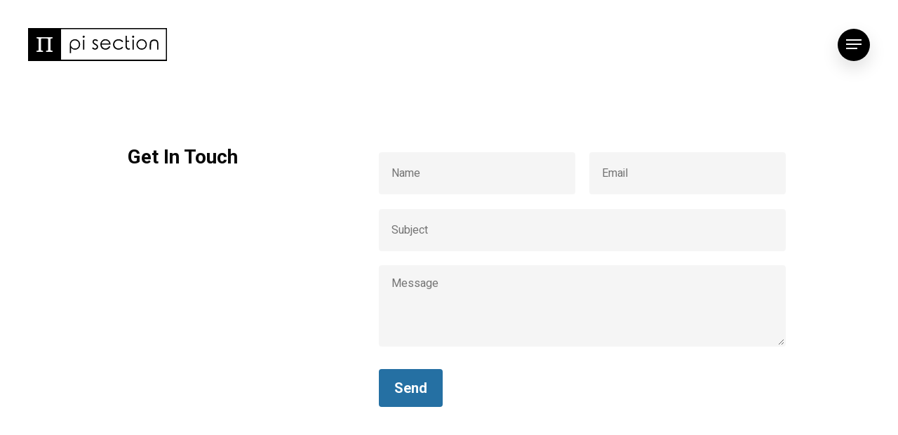

--- FILE ---
content_type: image/svg+xml
request_url: https://pisection.com/wp-content/uploads/2020/09/pisection_logo_fin_light_fill.svg
body_size: 3067
content:
<?xml version="1.0" encoding="UTF-8"?> <svg xmlns="http://www.w3.org/2000/svg" viewBox="0 0 1077.5 256"><defs><style>.cls-1{fill:#fff;}</style></defs><g id="Layer_2" data-name="Layer 2"><g id="Layer_1-2" data-name="Layer 1"><path class="cls-1" d="M0,256V0H1077.5V256ZM256.17,10.17V246h811.09V10.17ZM115.53,177.75c-2.8-.51-5.42-.89-8-1.49-6.61-1.52-8.39-3.81-8.39-10.59V103.93c0-4.91,0-9.83,0-14.74.06-6.29,1.88-8.59,8.06-9.65a73,73,0,0,1,10.63-1c6.83-.16,13.68-.31,20.49,0a55.55,55.55,0,0,1,12.44,2.23c4.8,1.4,5.8,3.25,5.8,8.3v78.73c0,5.92-2,8.22-8,9-2.77.35-5.56.57-8.33.85v5.7H189.7v-5.53c-3-.57-5.9-1-8.78-1.69-5.75-1.38-7.54-3.76-7.54-9.7v-70c0-2.92-.06-5.84,0-8.75.1-4.55,1.79-6.72,6.23-7.73,3.29-.75,6.64-1.23,10-1.84V72.67H66.15v5.38c3.7.94,7.22,1.63,10.6,2.74,4.63,1.51,5.7,3.24,5.7,8.13v79c0,5.83-2.19,8.24-8.07,8.9-2.77.3-5.55.57-8.24.85v5.65h49.39Z"></path><path d="M256.17,10.17h811.09V246H256.17Zm77.21,143.34a21.69,21.69,0,0,1,1.86,1.64c11.43,13.22,30.7,16.11,45.53,9.07,15.26-7.24,24.31-23.78,22.7-40.77a39.45,39.45,0,0,0-13.13-26.36c-11.37-10.32-24.78-12.51-39.1-8.43-17.4,5-27.38,17.87-27.82,36.42-.53,22.39-.13,44.81-.13,67.21v3.12h10.09Zm306.43-25.39c-.32-3.18-.47-6-.9-8.74a38.37,38.37,0,0,0-12.65-23.14A36.66,36.66,0,0,0,604,86.74c-9.51-.75-18.72.58-26.53,6.5C563.53,103.81,557.92,118,561,135.16c2.34,13.11,9.37,23.47,21.73,28.92,12.11,5.34,24.65,5,36.7-.75,8.22-4,13.87-10.59,17.79-19l-8.42-4.43c-8.83,17.79-28.2,20.89-39.17,16.76a29.82,29.82,0,0,1-18.77-28.58Zm240.5,39.36c23.1,1.08,40.46-19,40.33-40.16-.13-22.24-17.46-40.17-38.47-40.82-26-.8-41.24,20.89-42,39.11C839.32,147,856.5,168.51,880.31,167.48Zm72.57-.13a8.87,8.87,0,0,0,.16-1.06c.44-16.53-.81-33.08,1.25-49.6.76-6,3.21-10.35,8.08-13.51,7.08-4.6,14.84-4.73,22.83-3.37s12.34,6.14,13.72,13.8a61.5,61.5,0,0,1,.94,10.4c.11,13.49,0,27,0,40.48v2.78H1010c0-14,.08-27.69-.05-41.43a109.54,109.54,0,0,0-1-13.65c-1.59-11.6-8.36-18.87-19.37-22.37-6.42-2-13-1.77-19.5-.71-12.27,2-21.41,8.36-24.88,20.76a73.74,73.74,0,0,0-2.56,17.69c-.33,12.31,0,24.64.09,37,0,1,.08,1.91.12,2.83ZM737.53,104.41c-2.92-3.12-5.34-6.49-8.49-8.92-9.69-7.45-20.85-9.64-32.92-8.58-21.75,1.91-38.48,20.26-37.61,42.12.64,16.14,8.79,27.47,22.9,34.48,10.66,5.29,22.07,5.2,33.37,2.29a36.66,36.66,0,0,0,22.28-15.72L729,144.85c-1.36,1.5-2.43,2.89-3.72,4.06-10.59,9.54-22.76,11.81-36.13,7.34-17-5.68-25.42-26.39-17.53-42.38,9.74-19.7,34.19-21.78,48.25-12.54,3.42,2.24,6.29,5.33,9.57,8.18ZM542.68,97.19C535.87,91,529,86.26,519.79,86.62c-8.06.33-14.41,3.78-17.93,11-3.42,7.1-3.11,14.36,1.45,21.09,3,4.48,7.58,7.12,12.12,9.77a146.3,146.3,0,0,1,13.15,8.06c4.83,3.54,5.54,10.27,2.16,15.22a14.86,14.86,0,0,1-19.11,4.48c-3.31-1.74-6.2-4.27-9.41-6.53l-6,6.89A23.51,23.51,0,0,0,506.94,165c8.77,3.58,17.46,4,25.73-1.41,12.21-8,13.47-26.82,1.38-35.34-3.73-2.62-7.71-4.89-11.67-7.17s-8.35-4.53-11.29-8.43c-3.38-4.49-2.88-9.63,1.26-13.43,3.84-3.52,9.52-4.24,14.91-1.46a94.77,94.77,0,0,1,8.41,5.46Zm212.8-36.7a12.26,12.26,0,0,0-.15,1.22c0,27.41-.28,54.82.11,82.22.16,11.23,9.39,25.28,25.14,23.5,3.52-.4,7-1.52,10.58-2.34l-3.41-8.77c-.86.42-1.45.72-2,1-4,1.8-10.81,1.93-14.87-2.77a21,21,0,0,1-5.36-13.87c-.13-11.16,0-22.32,0-33.49a7.77,7.77,0,0,1,.21-1.2h17.92V97.49H765.35v-37ZM435.86,167.37V90.58h-9.79v76.79ZM809.45,90.53V167.3h9.76V90.53ZM431,75.22c3.87.7,8.34-3.15,8.48-8.17a8.38,8.38,0,0,0-16.75-.15A8,8,0,0,0,431,75.22Zm383.36,0A8.24,8.24,0,1,0,806,66.91,8,8,0,0,0,814.32,75.22Z"></path><path d="M115.53,177.75v5.55H66.14v-5.65c2.69-.28,5.47-.55,8.24-.85,5.88-.66,8.07-3.07,8.07-8.9v-79c0-4.89-1.07-6.62-5.7-8.13-3.38-1.11-6.9-1.8-10.6-2.74V72.67H189.62v5.45c-3.36.61-6.71,1.09-10,1.84-4.44,1-6.13,3.18-6.23,7.73-.07,2.91,0,5.83,0,8.75v70c0,5.94,1.79,8.32,7.54,9.7,2.88.68,5.82,1.12,8.78,1.69v5.53H140.25v-5.7c2.77-.28,5.56-.5,8.33-.85,6-.76,8-3.06,8-9V89.08c0-5-1-6.9-5.8-8.3a55.55,55.55,0,0,0-12.44-2.23c-6.81-.36-13.66-.21-20.49,0a73,73,0,0,0-10.63,1c-6.18,1.06-8,3.36-8.06,9.65,0,4.91,0,9.83,0,14.74v61.74c0,6.78,1.78,9.07,8.39,10.59C110.11,176.86,112.73,177.24,115.53,177.75Z"></path><path class="cls-1" d="M333.38,153.51v41.9H323.29v-3.12c0-22.4-.4-44.82.13-67.21.44-18.55,10.42-31.47,27.82-36.42,14.32-4.08,27.73-1.89,39.1,8.43a39.45,39.45,0,0,1,13.13,26.36c1.61,17-7.44,33.53-22.7,40.77-14.83,7-34.1,4.15-45.53-9.07A21.69,21.69,0,0,0,333.38,153.51Zm29.6,5.17c16.77-.25,30.19-13.41,30.34-31,.14-17-12.61-31-30.43-31.06-17.17-.09-30.32,13.54-30.28,31.1C332.65,146.8,346.78,158.22,363,158.68Z"></path><path class="cls-1" d="M639.81,128.12h-69a29.82,29.82,0,0,0,18.77,28.58c11,4.13,30.34,1,39.17-16.76l8.42,4.43c-3.92,8.37-9.57,15-17.79,19-12,5.8-24.59,6.09-36.7.75-12.36-5.45-19.39-15.81-21.73-28.92-3-17.16,2.57-31.35,16.49-41.92,7.81-5.92,17-7.25,26.53-6.5a36.66,36.66,0,0,1,22.28,9.5,38.37,38.37,0,0,1,12.65,23.14C639.34,122.14,639.49,124.94,639.81,128.12Zm-11.43-8.86c-3-15.83-17.34-24.14-32-22.78-11.85,1.08-23.52,11.9-24.23,22.78Z"></path><path class="cls-1" d="M880.31,167.48c-23.81,1-41-20.5-40.12-41.87.74-18.22,15.95-39.91,42-39.11,21,.65,38.34,18.58,38.47,40.82C920.77,148.51,903.41,168.56,880.31,167.48Zm-29.6-40.09c0,16.94,12.68,30.25,28.47,30.63,18.53.44,30.92-13.73,31.07-30.61S896.66,96.5,880.44,96.5,850.71,110.41,850.71,127.39Z"></path><path class="cls-1" d="M952.88,167.35H942.82c0-.92-.12-1.87-.12-2.83-.08-12.32-.42-24.65-.09-37a73.74,73.74,0,0,1,2.56-17.69c3.47-12.4,12.61-18.76,24.88-20.76,6.47-1.06,13.08-1.33,19.5.71,11,3.5,17.78,10.77,19.37,22.37a109.54,109.54,0,0,1,1,13.65c.13,13.74.05,27.48.05,41.43H999.91v-2.78c0-13.49.06-27,0-40.48a61.5,61.5,0,0,0-.94-10.4c-1.38-7.66-5.82-12.46-13.72-13.8s-15.75-1.23-22.83,3.37c-4.87,3.16-7.32,7.46-8.08,13.51-2.06,16.52-.81,33.07-1.25,49.6A8.87,8.87,0,0,1,952.88,167.35Z"></path><path class="cls-1" d="M737.53,104.41l-8.11,5.1c-3.28-2.85-6.15-5.94-9.57-8.18-14.06-9.24-38.51-7.16-48.25,12.54-7.89,16,.58,36.7,17.53,42.38,13.37,4.47,25.54,2.2,36.13-7.34,1.29-1.17,2.36-2.56,3.72-4.06l8.08,5.23a36.66,36.66,0,0,1-22.28,15.72c-11.3,2.91-22.71,3-33.37-2.29-14.11-7-22.26-18.34-22.9-34.48-.87-21.86,15.86-40.21,37.61-42.12C708.19,85.85,719.35,88,729,95.49,732.19,97.92,734.61,101.29,737.53,104.41Z"></path><path class="cls-1" d="M542.68,97.19l-7,6a94.77,94.77,0,0,0-8.41-5.46c-5.39-2.78-11.07-2.06-14.91,1.46-4.14,3.8-4.64,8.94-1.26,13.43,2.94,3.9,7.18,6.07,11.29,8.43s7.94,4.55,11.67,7.17c12.09,8.52,10.83,27.38-1.38,35.34-8.27,5.4-17,5-25.73,1.41a23.51,23.51,0,0,1-10.67-8.37l6-6.89c3.21,2.26,6.1,4.79,9.41,6.53a14.86,14.86,0,0,0,19.11-4.48c3.38-4.95,2.67-11.68-2.16-15.22a146.3,146.3,0,0,0-13.15-8.06c-4.54-2.65-9.08-5.29-12.12-9.77-4.56-6.73-4.87-14-1.45-21.09,3.52-7.27,9.87-10.72,17.93-11C529,86.26,535.87,91,542.68,97.19Z"></path><path class="cls-1" d="M755.48,60.49h9.87v37h18.23V106H765.66a7.77,7.77,0,0,0-.21,1.2c0,11.17-.11,22.33,0,33.49a21,21,0,0,0,5.36,13.87c4.06,4.7,10.87,4.57,14.87,2.77.6-.27,1.19-.57,2-1l3.41,8.77c-3.61.82-7.06,1.94-10.58,2.34-15.75,1.78-25-12.27-25.14-23.5-.39-27.4-.12-54.81-.11-82.22A12.26,12.26,0,0,1,755.48,60.49Z"></path><path class="cls-1" d="M435.86,167.37h-9.79V90.58h9.79Z"></path><path class="cls-1" d="M809.45,90.53h9.76V167.3h-9.76Z"></path><path class="cls-1" d="M431,75.22a8,8,0,0,1-8.27-8.32,8.38,8.38,0,0,1,16.75.15C439.3,72.07,434.83,75.92,431,75.22Z"></path><path class="cls-1" d="M814.32,75.22A8,8,0,0,1,806,66.91a8.25,8.25,0,0,1,8.27-8.16,8.24,8.24,0,1,1,0,16.47Z"></path><path d="M363,158.68c-16.2-.46-30.33-11.88-30.37-31,0-17.56,13.11-31.19,30.28-31.1,17.82.1,30.57,14.11,30.43,31.06C393.17,145.27,379.75,158.43,363,158.68Z"></path><path d="M628.38,119.26H572.1c.71-10.88,12.38-21.7,24.23-22.78C611,95.12,625.34,103.43,628.38,119.26Z"></path><path d="M850.71,127.39c0-17,13.38-30.89,29.73-30.89s30,14.07,29.81,30.91S897.71,158.46,879.18,158C863.39,157.64,850.71,144.33,850.71,127.39Z"></path></g></g></svg> 

--- FILE ---
content_type: image/svg+xml
request_url: https://pisection.com/wp-content/uploads/2020/09/pisection_logo_fin_dark_fill.svg
body_size: 3100
content:
<?xml version="1.0" encoding="UTF-8"?> <svg xmlns="http://www.w3.org/2000/svg" viewBox="0 0 1077.5 256"><defs><style>.cls-1{fill:#fff;}</style></defs><g id="Layer_2" data-name="Layer 2"><g id="Layer_1-2" data-name="Layer 1"><path d="M0,256V0H1077.5V256ZM256.24,10.16V245.75h811V10.16ZM115.5,177.76c-2.79-.52-5.49-.93-8.14-1.54-6.44-1.51-8.22-3.82-8.22-10.47q0-22.12,0-44.25c0-10.74,0-21.49,0-32.24,0-6.32,1.85-8.65,8-9.71a72.9,72.9,0,0,1,10.63-1c6.91-.16,13.85-.32,20.74,0a54.85,54.85,0,0,1,12.42,2.31c4.71,1.41,5.64,3.18,5.64,8.15v78.73c0,6-2,8.29-7.91,9-2.78.35-5.57.56-8.43.85v5.63H189.7v-5.49c-3-.56-5.9-1-8.71-1.64-5.77-1.36-7.61-3.77-7.61-9.65V103.75c0-5.24,0-10.49,0-15.74,0-4.85,1.69-7,6.4-8.09,3.21-.74,6.49-1.2,9.87-1.8V72.73H66.13v5.33c3.66.92,7.17,1.6,10.55,2.7,4.65,1.5,5.77,3.27,5.77,8.09v79c0,5.88-2.17,8.32-8,9-2.77.31-5.55.56-8.34.84v5.69H115.5Z"></path><path class="cls-1" d="M256.24,10.16h811V245.75h-811Zm77.14,143.2c.88.83,1.32,1.17,1.69,1.6,11.73,13.72,31.69,16.35,46.6,8.84,14.63-7.38,23.37-23.74,21.81-40.34A39.43,39.43,0,0,0,390.35,97.1c-11.37-10.32-24.78-12.52-39.1-8.45-17.41,5-27.39,17.87-27.83,36.42-.54,22.4-.13,44.81-.13,67.22v3.12h10.09Zm306.43-25.24c-.32-3.17-.47-6-.9-8.73a38.43,38.43,0,0,0-12.64-23.15A36.61,36.61,0,0,0,604,86.75c-9.52-.76-18.73.56-26.54,6.49C563.53,103.81,557.87,118,561,135.15c2.49,13.77,10,24.42,23.3,29.62a42.8,42.8,0,0,0,33.52-.68c9-3.91,15.14-10.79,19.38-19.72l-8.42-4.43c-8.77,17.81-28.28,20.87-39.16,16.76a29.83,29.83,0,0,1-18.79-28.58Zm240.5,39.36c23.09,1.08,40.46-18.95,40.33-40.17-.13-22.24-17.46-40.17-38.48-40.81-26-.8-41.23,20.89-42,39.11C839.33,147,856.49,168.52,880.31,167.48Zm129.67-.11c0-14,.09-27.61-.05-41.27a111.31,111.31,0,0,0-1-13.89c-1.58-11.6-8.35-18.87-19.36-22.38-6.42-2-13-1.78-19.5-.72-12.27,2-21.41,8.35-24.88,20.74a73.39,73.39,0,0,0-2.57,17.69c-.33,12.31,0,24.65.08,37,0,1,0,1.91,0,2.85h10.19c.06-.42.15-.74.16-1.05.44-16.53-.81-33.08,1.25-49.61.76-6,3.21-10.33,8.07-13.52,7-4.57,14.69-4.72,22.59-3.45,8.08,1.31,12.67,6.21,14,14.11a63.91,63.91,0,0,1,.89,10.15c.09,13.5,0,27,0,40.49v2.89Zm-272.45-63c-2.94-3.13-5.36-6.51-8.52-8.93-9.69-7.45-20.86-9.62-32.92-8.56-21.69,1.93-38.47,20.22-37.58,42.15.66,16.14,8.82,27.47,22.94,34.46,10.66,5.28,22.07,5.18,33.35,2.27a36.57,36.57,0,0,0,22.25-15.71l-8-5.24c-1.25,1.37-2.3,2.77-3.57,3.92-10.88,9.86-23.39,12.16-37,7.21-16.68-6-24.58-26.49-16.66-42.34,9.73-19.44,34.11-21.53,48.14-12.29,3.41,2.25,6.28,5.34,9.54,8.17ZM496.3,156.58A22,22,0,0,0,506.94,165c8.75,3.63,17.46,4,25.73-1.38,12.21-8,13.47-26.83,1.38-35.34-3.73-2.63-7.71-4.9-11.66-7.18-4.12-2.36-8.36-4.52-11.3-8.43-3.38-4.48-2.88-9.62,1.26-13.42,3.84-3.53,9.51-4.25,14.9-1.47a90.44,90.44,0,0,1,8.14,5.27l7.12-6c-6.69-6.16-13.65-10.87-23-10.41-7.95.39-14.2,3.86-17.68,11a20.17,20.17,0,0,0,1.3,20.89c3,4.59,7.64,7.28,12.27,10a146.83,146.83,0,0,1,13.15,8.06c4.82,3.54,5.54,10.27,2.16,15.21a14.83,14.83,0,0,1-19.1,4.49c-3.31-1.74-6.21-4.26-9.41-6.52ZM765.35,60.52h-10v3.31c0,25.66.05,51.32,0,77a29.81,29.81,0,0,0,3.67,14.82c7.08,12.88,20.43,14.62,32,8.87l-3.13-8.16c-.86.4-1.51.74-2.19,1-4.19,1.79-10.81,1.7-14.68-2.73a21.5,21.5,0,0,1-5.47-14.59c-.08-10.58,0-21.16,0-31.74,0-.71.11-1.42.19-2.33h17.91V97.42H765.35ZM435.84,167.39V90.61H426.1v76.78ZM809.45,90.53V167.3h9.77V90.53ZM431,75.22c3.81.7,8.33-3.17,8.43-8.21A8.38,8.38,0,0,0,422.69,67,8,8,0,0,0,431,75.22Zm383.4,0A8.24,8.24,0,1,0,806,67,8,8,0,0,0,814.41,75.22Z"></path><path class="cls-1" d="M115.5,177.76v5.56H66.11v-5.69c2.79-.28,5.57-.53,8.34-.84,5.83-.64,8-3.08,8-9v-79c0-4.82-1.12-6.59-5.77-8.09-3.38-1.1-6.89-1.78-10.55-2.7V72.73H189.66v5.39c-3.38.6-6.66,1.06-9.87,1.8-4.71,1.08-6.36,3.24-6.4,8.09,0,5.25,0,10.5,0,15.74v62.74c0,5.88,1.84,8.29,7.61,9.65,2.81.66,5.69,1.08,8.71,1.64v5.49H140.22v-5.63c2.86-.29,5.65-.5,8.43-.85,5.91-.76,7.91-3.09,7.91-9V89c0-5-.93-6.74-5.64-8.15a54.85,54.85,0,0,0-12.42-2.31c-6.89-.37-13.83-.21-20.74,0a72.9,72.9,0,0,0-10.63,1c-6.13,1.06-8,3.39-8,9.71,0,10.75,0,21.5,0,32.24q0,22.13,0,44.25c0,6.65,1.78,9,8.22,10.47C110,176.83,112.71,177.24,115.5,177.76Z"></path><path d="M333.38,153.36v42H323.29v-3.12c0-22.41-.41-44.82.13-67.22.44-18.55,10.42-31.46,27.83-36.42,14.32-4.07,27.73-1.87,39.1,8.45a39.43,39.43,0,0,1,13.13,26.36c1.56,16.6-7.18,33-21.81,40.34-14.91,7.51-34.87,4.88-46.6-8.84C334.7,154.53,334.26,154.19,333.38,153.36Zm29.7,5.32c17.05-.33,30.21-13.82,30.24-31.13s-13.1-31-30.53-31-30.27,13.75-30.18,31.2C332.7,146.92,346.92,158.28,363.08,158.68Z"></path><path d="M639.81,128.12h-69A29.83,29.83,0,0,0,589.6,156.7c10.88,4.11,30.39,1.05,39.16-16.76l8.42,4.43c-4.24,8.93-10.38,15.81-19.38,19.72a42.8,42.8,0,0,1-33.52.68c-13.31-5.2-20.81-15.85-23.3-29.62-3.11-17.14,2.55-31.34,16.47-41.91,7.81-5.93,17-7.25,26.54-6.49a36.61,36.61,0,0,1,22.28,9.49,38.43,38.43,0,0,1,12.64,23.15C639.34,122.15,639.49,125,639.81,128.12Zm-11.46-8.8c-2.89-15-16.72-24.66-32.43-22.8-12,1.42-24.12,13-23.71,22.8Z"></path><path d="M880.31,167.48c-23.82,1-41-20.51-40.12-41.87.74-18.22,15.94-39.91,42-39.11,21,.64,38.35,18.57,38.48,40.81C920.77,148.53,903.4,168.56,880.31,167.48Zm0-9.54c17.57.27,29.87-13.62,30-30.6S896.64,96.5,880.36,96.5c-16,0-29.64,13.91-29.65,30.22C850.71,144.76,863.18,157.94,880.26,157.94Z"></path><path d="M1010,167.37H999.91v-2.89c0-13.5.05-27,0-40.49a63.91,63.91,0,0,0-.89-10.15c-1.36-7.9-6-12.8-14-14.11-7.9-1.27-15.6-1.12-22.59,3.45-4.86,3.19-7.31,7.48-8.07,13.52-2.06,16.53-.81,33.08-1.25,49.61,0,.31-.1.63-.16,1.05H942.69c0-.94,0-1.9,0-2.85-.06-12.32-.41-24.66-.08-37a73.39,73.39,0,0,1,2.57-17.69c3.47-12.39,12.61-18.75,24.88-20.74,6.48-1.06,13.08-1.33,19.5.72,11,3.51,17.78,10.78,19.36,22.38a111.31,111.31,0,0,1,1,13.89C1010.07,139.76,1010,153.42,1010,167.37Z"></path><path d="M737.53,104.4l-8.11,5.11c-3.26-2.83-6.13-5.92-9.54-8.17-14-9.24-38.41-7.15-48.14,12.29-7.92,15.85,0,36.3,16.66,42.34,13.64,4.95,26.15,2.65,37-7.21,1.27-1.15,2.32-2.55,3.57-3.92l8,5.24a36.57,36.57,0,0,1-22.25,15.71c-11.28,2.91-22.69,3-33.35-2.27-14.12-7-22.28-18.32-22.94-34.46-.89-21.93,15.89-40.22,37.58-42.15C708.15,85.85,719.32,88,729,95.47,732.17,97.89,734.59,101.27,737.53,104.4Z"></path><path d="M496.3,156.58l5.93-6.81c3.2,2.26,6.1,4.78,9.41,6.52a14.83,14.83,0,0,0,19.1-4.49c3.38-4.94,2.66-11.67-2.16-15.21a146.83,146.83,0,0,0-13.15-8.06c-4.63-2.69-9.25-5.38-12.27-10a20.17,20.17,0,0,1-1.3-20.89c3.48-7.18,9.73-10.65,17.68-11,9.32-.46,16.28,4.25,23,10.41l-7.12,6a90.44,90.44,0,0,0-8.14-5.27c-5.39-2.78-11.06-2.06-14.9,1.47-4.14,3.8-4.64,8.94-1.26,13.42,2.94,3.91,7.18,6.07,11.3,8.43,4,2.28,7.93,4.55,11.66,7.18,12.09,8.51,10.83,27.37-1.38,35.34-8.27,5.39-17,5-25.73,1.38A22,22,0,0,1,496.3,156.58Z"></path><path d="M765.35,60.52v36.9h18.18V106H765.62c-.08.91-.19,1.62-.19,2.33,0,10.58-.06,21.16,0,31.74a21.5,21.5,0,0,0,5.47,14.59c3.87,4.43,10.49,4.52,14.68,2.73.68-.29,1.33-.63,2.19-1l3.13,8.16c-11.55,5.75-24.9,4-32-8.87a29.81,29.81,0,0,1-3.67-14.82c.09-25.66,0-51.32,0-77V60.52Z"></path><path d="M435.84,167.39H426.1V90.61h9.74Z"></path><path d="M809.45,90.53h9.77V167.3h-9.77Z"></path><path d="M431,75.22A8,8,0,0,1,422.69,67a8.38,8.38,0,0,1,16.75.06C439.34,72.05,434.82,75.92,431,75.22Z"></path><path d="M814.41,75.22A8,8,0,0,1,806,67a8.27,8.27,0,0,1,8.19-8.25,8.24,8.24,0,1,1,.18,16.47Z"></path><path class="cls-1" d="M363.08,158.68c-16.16-.4-30.38-11.76-30.47-30.9-.09-17.45,12.88-31.21,30.18-31.2s30.56,13.59,30.53,31S380.13,158.35,363.08,158.68Z"></path><path class="cls-1" d="M628.35,119.32H572.21c-.41-9.78,11.69-21.38,23.71-22.8C611.63,94.66,625.46,104.3,628.35,119.32Z"></path><path class="cls-1" d="M880.26,157.94c-17.08,0-29.55-13.18-29.55-31.22,0-16.31,13.66-30.22,29.65-30.22,16.28,0,30,14,29.88,30.84S897.83,158.21,880.26,157.94Z"></path></g></g></svg> 